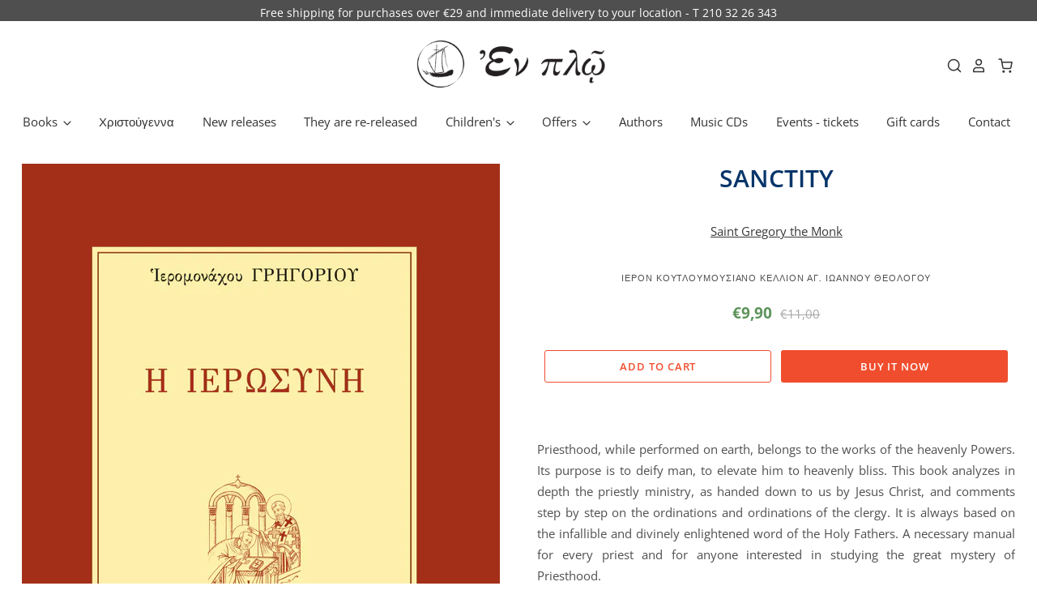

--- FILE ---
content_type: text/javascript; charset=utf-8
request_url: https://enploeditions.gr/products/%CE%B7-%CE%B9%CE%B5%CF%81%CF%89%CF%83%CF%85%CE%BD%CE%B7.js
body_size: 1034
content:
{"id":7166036672675,"title":"Η ΙΕΡΩΣΥΝΗ","handle":"η-ιερωσυνη","description":"\u003cp\u003e\u003c\/p\u003e\u003cp\u003eἩ Ἱ­ε­ρω­σύ­νη, ἐ­νῶ τε­λεῖ­ται στὴν γῆ, ἀ­νή­κει στὰ ἔρ­γα τῶν οὐ­ρα­νί­ων Δυ­νά­με­ων. Σκο­πός της εἶ­ναι νὰ θε­ο­ποι­ή­ση τὸν ἄν­θρω­πο, νὰ τὸν ἀ­νε­βά­ση στὴν οὐ­ρά­νια μα­κα­ρι­ό­τη­τα. Τὸ βι­βλίο αὐ­τὸ ἀ­να­λύ­ει σὲ βά­θος τὴν ἱ­ε­ρα­τι­κὴ δι­α­κο­νία, ὅ­πως μᾶς τὴν πα­ρέ­δω­σε ὁ Ἰ­η­σοῦς Χρι­στός, καὶ σχο­λιά­ζει βῆ­μα πρὸς βῆ­μα τὶς χει­ρο­θε­σί­ες καὶ χει­ρο­το­νί­ες τῶν κλη­ρι­κῶν. Στη­ρί­ζε­ται πάν­το­τε στὸν ἀ­πλα­νῆ καὶ θε­ο­φώ­τι­στο λό­γο τῶν ἁ­γί­ων Πα­τέ­ρων. Ἐγ­χει­ρί­διο ἀ­πα­ραί­τη­το γιὰ κά­θε ἱ­ε­ρω­μέ­νο καὶ γιὰ ὅ­ποι­ον ἐν­δι­α­φέ­ρε­ται νὰ με­λε­τή­ση τὸ μέ­γα μυ­στή­ριο τῆς Ἱ­ε­ρω­σύ­νης.\u003c\/p\u003e","published_at":"2021-08-02T09:25:34+03:00","created_at":"2021-08-02T09:19:28+03:00","vendor":"ΙΕΡΟΝ ΚΟΥΤΛΟΥΜΟΥΣΙΑΝΟ ΚΕΛΛΙΟΝ ΑΓ. ΙΩΑΝΝΟΥ ΘΕΟΛΟΓΟΥ","type":"Μαλακό εξώφυλλο","tags":["14Χ21","352","63","import_2021_08_02_060954","Iερομόναχος Γρηγόριος","paperback","ΙΕΡΟΝ ΚΟΥΤΛΟΥΜΟΥΣΙΑΝΟ ΚΕΛΛΙΟΝ ΑΓ. ΙΩΑΝΝΟΥ ΘΕΟΛΟΓΟΥ"],"price":990,"price_min":990,"price_max":990,"available":true,"price_varies":false,"compare_at_price":1100,"compare_at_price_min":1100,"compare_at_price_max":1100,"compare_at_price_varies":false,"variants":[{"id":41142509764771,"title":"Default Title","option1":"Default Title","option2":null,"option3":null,"sku":"978-960-9903-47-9","requires_shipping":true,"taxable":true,"featured_image":null,"available":true,"name":"Η ΙΕΡΩΣΥΝΗ","public_title":null,"options":["Default Title"],"price":990,"weight":0,"compare_at_price":1100,"inventory_management":null,"barcode":"03-99034-7","requires_selling_plan":false,"selling_plan_allocations":[]}],"images":["\/\/cdn.shopify.com\/s\/files\/1\/0405\/0888\/3107\/products\/image_20210624182625_9bc2e6f0-d094-441a-907b-7e1ef25d2c61.jpg?v=1628242164"],"featured_image":"\/\/cdn.shopify.com\/s\/files\/1\/0405\/0888\/3107\/products\/image_20210624182625_9bc2e6f0-d094-441a-907b-7e1ef25d2c61.jpg?v=1628242164","options":[{"name":"Title","position":1,"values":["Default Title"]}],"url":"\/products\/%CE%B7-%CE%B9%CE%B5%CF%81%CF%89%CF%83%CF%85%CE%BD%CE%B7","media":[{"alt":null,"id":23874485190819,"position":1,"preview_image":{"aspect_ratio":0.676,"height":1223,"width":827,"src":"https:\/\/cdn.shopify.com\/s\/files\/1\/0405\/0888\/3107\/products\/image_20210624182625_9bc2e6f0-d094-441a-907b-7e1ef25d2c61.jpg?v=1628242164"},"aspect_ratio":0.676,"height":1223,"media_type":"image","src":"https:\/\/cdn.shopify.com\/s\/files\/1\/0405\/0888\/3107\/products\/image_20210624182625_9bc2e6f0-d094-441a-907b-7e1ef25d2c61.jpg?v=1628242164","width":827}],"requires_selling_plan":false,"selling_plan_groups":[]}